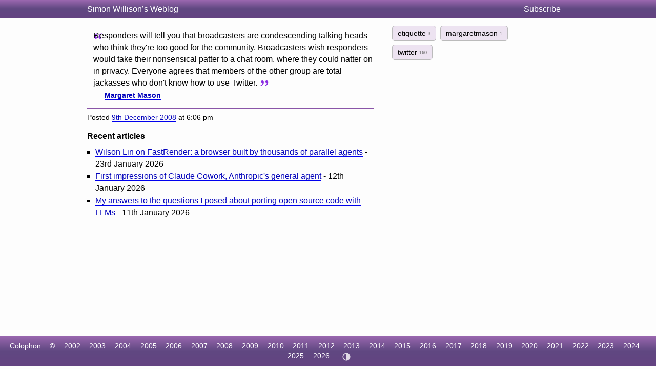

--- FILE ---
content_type: text/html; charset=utf-8
request_url: https://simonwillison.net/2008/Dec/9/writing/
body_size: 3938
content:
<!DOCTYPE html>
<html lang="en-gb">
<head>
<meta http-equiv="Content-Type" content="text/html; charset=utf-8">
<meta name="viewport" content="width=device-width, initial-scale=1">
<link rel="canonical" href="https://simonwillison.net/2008/Dec/9/writing/">
<title>A quote from Margaret Mason</title>
<script defer data-domain="simonwillison.net" src="https://plausible.io/js/plausible.js"></script>
<link rel="alternate" type="application/atom+xml" title="Atom" href="/atom/everything/">
<link rel="stylesheet" type="text/css" href="/static/css/all.css">
<link rel="webmention" href="https://webmention.io/simonwillison.net/webmention">
<link rel="pingback" href="https://webmention.io/simonwillison.net/xmlrpc">
<meta name="author" content="Simon Willison">
<meta property="og:site_name" content="Simon Willison’s Weblog">

<meta name="twitter:card" content="summary"><meta name="twitter:card" content="summary">
<meta name="twitter:creator" content="@simonw">
<meta property="og:url" content="https://simonwillison.net/2008/Dec/9/writing/">
<meta property="og:title" content="A quote from Margaret Mason">
<meta property="og:type" content="article">
<meta property="og:description" content="Responders will tell you that broadcasters are condescending talking heads who think they&#x27;re too good for the community. Broadcasters wish responders would take their nonsensical patter to a chat room, …">
<meta property="og:updated_time" content="1228845967">


<script>
(function() { // Apply theme immediately to prevent flash
  const theme = localStorage.getItem('theme');
  if (theme === 'light' || theme === 'dark') {
    document.documentElement.setAttribute('data-theme', theme);
  }
})();
</script>
</head>
<body class="smallhead">

<div id="smallhead">
  <div id="smallhead-inner">
    <h1><a href="/">Simon Willison’s Weblog</a></h1>
    <a id="smallhead-about" href="/about/#subscribe">Subscribe</a>
  </div>
</div><!-- #smallhead -->

<div id="wrapper">
<div id="primary">

<div class="entry entryPage">


<div class="quote">

<blockquote cite="http://www.themorningnews.org/archives/the_thoughtful_user_guide/writing_my_twitter_etiquette_article_14_ways_to_use_twitter_politely.php"><p>Responders will tell you that broadcasters are condescending talking heads who think they're too good for the community. Broadcasters wish responders would take their nonsensical patter to a chat room, where they could natter on in privacy. Everyone agrees that members of the other group are total jackasses who don't know how to use Twitter.</p></blockquote>
<p class="cite">&mdash; <a href="http://www.themorningnews.org/archives/the_thoughtful_user_guide/writing_my_twitter_etiquette_article_14_ways_to_use_twitter_politely.php">Margaret Mason</a></p>
</div>

<div class="entryFooter">Posted <a href="/2008/Dec/9/">9th December 2008</a> at 6:06 pm</div>
<p class="edit-page-link" data-admin-url="/admin/blog/quotation/253/" style="display: none;"></p>

</div>

<div class="recent-articles">
<h2>Recent articles</h2>
<ul class="bullets">
  
    <li><a href="/2026/Jan/23/fastrender/">Wilson Lin on FastRender: a browser built by thousands of parallel agents</a> - 23rd January 2026</li>
  
    <li><a href="/2026/Jan/12/claude-cowork/">First impressions of Claude Cowork, Anthropic&#x27;s general agent</a> - 12th January 2026</li>
  
    <li><a href="/2026/Jan/11/answers/">My answers to the questions I posed about porting open source code with LLMs</a> - 11th January 2026</li>
  
</ul>
</div>


</div> <!-- #primary -->

<div id="secondary">

<div class="metabox">

    
        <a class="item-tag" href="/tags/etiquette/" rel="tag">
            etiquette
            <span>3</span>
        </a>
    
        <a class="item-tag" href="/tags/margaretmason/" rel="tag">
            margaretmason
            <span>1</span>
        </a>
    
        <a class="item-tag" href="/tags/twitter/" rel="tag">
            twitter
            <span>160</span>
        </a>
    

</div> <!-- .metabox -->

</div> <!-- #secondary -->
</div> <!-- #wrapper -->









<div id="ft">
    <ul>
      <li><a href="/about/#about-site">Colophon</a></li>
      <li>&copy;</li>
      <li><a href="/2002/">2002</a></li>
      <li><a href="/2003/">2003</a></li>
      <li><a href="/2004/">2004</a></li>
      <li><a href="/2005/">2005</a></li>
      <li><a href="/2006/">2006</a></li>
      <li><a href="/2007/">2007</a></li>
      <li><a href="/2008/">2008</a></li>
      <li><a href="/2009/">2009</a></li>
      <li><a href="/2010/">2010</a></li>
      <li><a href="/2011/">2011</a></li>
      <li><a href="/2012/">2012</a></li>
      <li><a href="/2013/">2013</a></li>
      <li><a href="/2014/">2014</a></li>
      <li><a href="/2015/">2015</a></li>
      <li><a href="/2016/">2016</a></li>
      <li><a href="/2017/">2017</a></li>
      <li><a href="/2018/">2018</a></li>
      <li><a href="/2019/">2019</a></li>
      <li><a href="/2020/">2020</a></li>
      <li><a href="/2021/">2021</a></li>
      <li><a href="/2022/">2022</a></li>
      <li><a href="/2023/">2023</a></li>
      <li><a href="/2024/">2024</a></li>
      <li><a href="/2025/">2025</a></li>
      <li><a href="/2026/">2026</a></li>
      <li>
        <button id="theme-toggle" type="button" aria-label="Toggle theme">
          <!-- Auto/System icon (default) -->
          <svg id="icon-auto" xmlns="http://www.w3.org/2000/svg" viewBox="0 0 24 24"><path d="M12 22C6.477 22 2 17.523 2 12S6.477 2 12 2s10 4.477 10 10-4.477 10-10 10zm0-2V4a8 8 0 1 0 0 16z"/></svg>
          <!-- Light icon -->
          <svg id="icon-light" xmlns="http://www.w3.org/2000/svg" viewBox="0 0 24 24" style="display:none"><path d="M12 18a6 6 0 1 1 0-12 6 6 0 0 1 0 12zm0-2a4 4 0 1 0 0-8 4 4 0 0 0 0 8zM11 1h2v3h-2V1zm0 19h2v3h-2v-3zM3.515 4.929l1.414-1.414L7.05 5.636 5.636 7.05 3.515 4.93zM16.95 18.364l1.414-1.414 2.121 2.121-1.414 1.414-2.121-2.121zm2.121-14.85l1.414 1.415-2.121 2.121-1.414-1.414 2.121-2.121zM5.636 16.95l1.414 1.414-2.121 2.121-1.414-1.414 2.121-2.121zM23 11v2h-3v-2h3zM4 11v2H1v-2h3z"/></svg>
          <!-- Dark icon -->
          <svg id="icon-dark" xmlns="http://www.w3.org/2000/svg" viewBox="0 0 24 24" style="display:none"><path d="M10 7a7 7 0 0 0 12 4.9v.1c0 5.523-4.477 10-10 10S2 17.523 2 12 6.477 2 12 2h.1A6.979 6.979 0 0 0 10 7zm-6 5a8 8 0 0 0 15.062 3.762A9 9 0 0 1 8.238 4.938 7.999 7.999 0 0 0 4 12z"/></svg>
        </button>
      </li>
    </ul>
</div>

<style>image-gallery:not(:defined) img {max-height: 150px;}</style>
<script>
document.addEventListener('DOMContentLoaded', () => {
  document.querySelectorAll('h2[id],h3[id],h4[id],h5[id],h6[id]').forEach(el => {
    const id = el.getAttribute('id');
    const permalinkContext = el.closest('[data-permalink-context]');
    if (permalinkContext) {
      const url = permalinkContext.getAttribute('data-permalink-context');
      const hashLink = document.createElement('a');
      hashLink.style.borderBottom = 'none';
      hashLink.style.color = '#666';
      hashLink.style.fontSize = '1em';
      hashLink.style.opacity = 0.8;
      hashLink.setAttribute('href', url + '#' + id);
      hashLink.innerText = '#';
      el.appendChild(document.createTextNode('\u00A0'));
      el.appendChild(hashLink);
    }
  });
});
</script>
<script type="module">
const config = [
  {"tag": "lite-youtube", "js": "/static/lite-yt-embed.js", "css": "/static/lite-yt-embed.css"},
  {"tag": "image-gallery", "js": "/static/image-gallery.js", "css": null}
];
for (const {tag, js, css} of config) {
  if (document.querySelector(tag)) {
    if (css) {
      document.head.appendChild(
        Object.assign(document.createElement('link'), {
          rel: 'stylesheet',
          href: css
        })
      );
    }
    if (js) {
      await import(js);
    }
  }
}
</script>
<script>
  document.addEventListener('DOMContentLoaded', () => {
    if (window.localStorage.getItem('ADMIN')) {
      document.querySelectorAll('.edit-page-link').forEach(el => {
        const url = el.getAttribute('data-admin-url');
        if (url) {
          const a = document.createElement('a');
          a.href = url;
          a.className = 'edit-link';
          a.innerHTML = '<svg xmlns="http://www.w3.org/2000/svg" width="12" height="12" viewBox="0 0 24 24" fill="none" stroke="currentColor" stroke-width="2" stroke-linecap="round" stroke-linejoin="round"><path d="M11 4H4a2 2 0 0 0-2 2v14a2 2 0 0 0 2 2h14a2 2 0 0 0 2-2v-7"></path><path d="M18.5 2.5a2.121 2.121 0 0 1 3 3L12 15l-4 1 1-4 9.5-9.5z"></path></svg> Edit';
          el.appendChild(a);
          el.style.display = 'block';
        }
      });
    }
  });
</script>
<script>
// Random tag navigation - shows button if recently came from tag random
(function() {
  const stored = localStorage.getItem('random_tag');
  if (!stored) return;

  try {
    const data = JSON.parse(stored);
    const elapsed = Date.now() - data.timestamp;

    // Only show if within 5 seconds
    if (elapsed > 5000) return;

    const header = document.getElementById('smallhead-inner');
    if (!header) return;

    const btn = document.createElement('a');
    btn.href = '/random/' + encodeURIComponent(data.tag) + '/';
    btn.className = 'random-tag-nav';
    btn.innerHTML = '<svg xmlns="http://www.w3.org/2000/svg" width="14" height="14" viewBox="0 0 24 24" fill="none" stroke="currentColor" stroke-width="2" stroke-linecap="round" stroke-linejoin="round"><rect x="3" y="3" width="18" height="18" rx="2"></rect><circle cx="8.5" cy="8.5" r="1.5" fill="currentColor" stroke="none"></circle><circle cx="15.5" cy="8.5" r="1.5" fill="currentColor" stroke="none"></circle><circle cx="8.5" cy="15.5" r="1.5" fill="currentColor" stroke="none"></circle><circle cx="15.5" cy="15.5" r="1.5" fill="currentColor" stroke="none"></circle><circle cx="12" cy="12" r="1.5" fill="currentColor" stroke="none"></circle></svg> Random ' + data.tag;

    btn.addEventListener('click', function(e) {
      // Bump the timestamp before navigating
      localStorage.setItem('random_tag', JSON.stringify({
        tag: data.tag,
        timestamp: Date.now()
      }));
    });

    // Insert before the Subscribe link
    const subscribeLink = document.getElementById('smallhead-about');
    if (subscribeLink) {
      header.insertBefore(btn, subscribeLink);
    } else {
      header.appendChild(btn);
    }
  } catch (e) {
    // Invalid JSON, clear it
    localStorage.removeItem('random_tag');
  }
})();
</script>
<script>
// Theme toggle functionality
(function() {
  const toggle = document.getElementById('theme-toggle');
  const iconAuto = document.getElementById('icon-auto');
  const iconLight = document.getElementById('icon-light');
  const iconDark = document.getElementById('icon-dark');

  // Theme states: 'auto' (default), 'light', 'dark'
  function getTheme() {
    return localStorage.getItem('theme') || 'auto';
  }

  function setTheme(theme) {
    if (theme === 'auto') {
      localStorage.removeItem('theme');
      document.documentElement.removeAttribute('data-theme');
    } else {
      localStorage.setItem('theme', theme);
      document.documentElement.setAttribute('data-theme', theme);
    }
    updateIcon(theme);
  }

  function updateIcon(theme) {
    iconAuto.style.display = theme === 'auto' ? 'block' : 'none';
    iconLight.style.display = theme === 'light' ? 'block' : 'none';
    iconDark.style.display = theme === 'dark' ? 'block' : 'none';

    // Update aria-label for accessibility
    const labels = {
      'auto': 'Theme: Auto (system preference). Click to switch to light.',
      'light': 'Theme: Light. Click to switch to dark.',
      'dark': 'Theme: Dark. Click to switch to auto.'
    };
    toggle.setAttribute('aria-label', labels[theme]);
  }

  // Cycle through themes: auto -> light -> dark -> auto
  function cycleTheme() {
    const current = getTheme();
    const next = current === 'auto' ? 'light' : current === 'light' ? 'dark' : 'auto';
    setTheme(next);
  }

  // Initialize
  updateIcon(getTheme());
  toggle.addEventListener('click', cycleTheme);
})();
</script>
<script defer src="https://static.cloudflareinsights.com/beacon.min.js/vcd15cbe7772f49c399c6a5babf22c1241717689176015" integrity="sha512-ZpsOmlRQV6y907TI0dKBHq9Md29nnaEIPlkf84rnaERnq6zvWvPUqr2ft8M1aS28oN72PdrCzSjY4U6VaAw1EQ==" data-cf-beacon='{"version":"2024.11.0","token":"42c41055028944ee9764ce8039f69a82","r":1,"server_timing":{"name":{"cfCacheStatus":true,"cfEdge":true,"cfExtPri":true,"cfL4":true,"cfOrigin":true,"cfSpeedBrain":true},"location_startswith":null}}' crossorigin="anonymous"></script>
</body>
</html>
